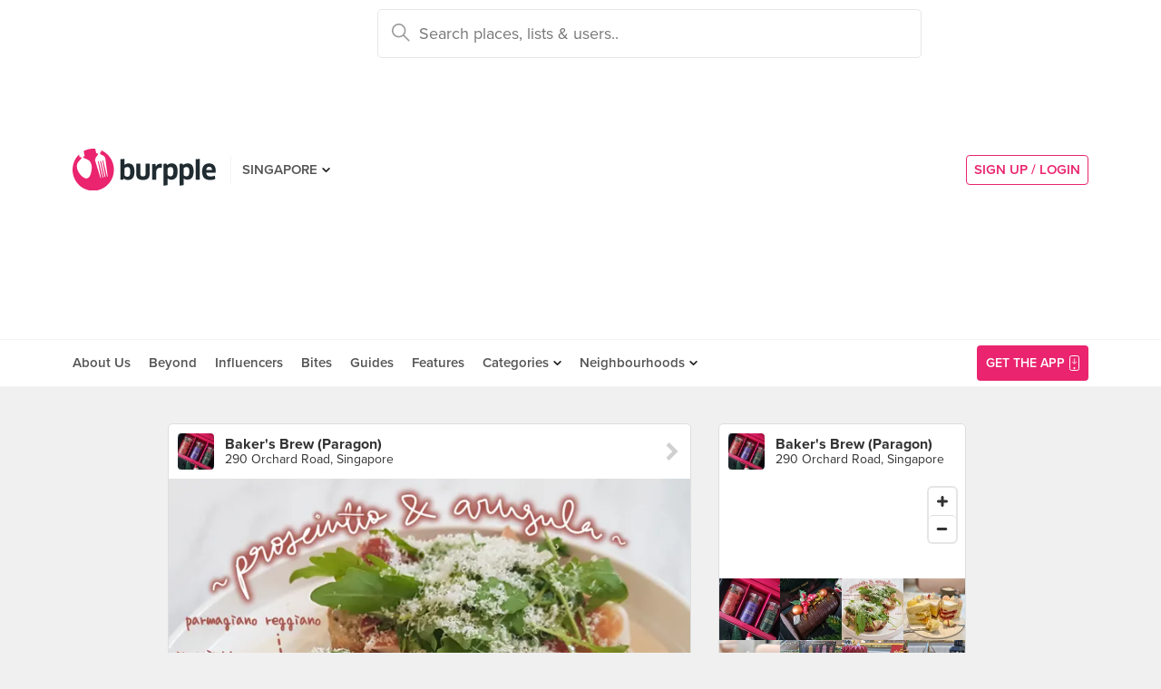

--- FILE ---
content_type: text/html; charset=utf-8
request_url: https://www.google.com/recaptcha/api2/aframe
body_size: -86
content:
<!DOCTYPE HTML><html><head><meta http-equiv="content-type" content="text/html; charset=UTF-8"></head><body><script nonce="Me6QOXAwoPhRe2hOovwaUQ">/** Anti-fraud and anti-abuse applications only. See google.com/recaptcha */ try{var clients={'sodar':'https://pagead2.googlesyndication.com/pagead/sodar?'};window.addEventListener("message",function(a){try{if(a.source===window.parent){var b=JSON.parse(a.data);var c=clients[b['id']];if(c){var d=document.createElement('img');d.src=c+b['params']+'&rc='+(localStorage.getItem("rc::a")?sessionStorage.getItem("rc::b"):"");window.document.body.appendChild(d);sessionStorage.setItem("rc::e",parseInt(sessionStorage.getItem("rc::e")||0)+1);localStorage.setItem("rc::h",'1769033792982');}}}catch(b){}});window.parent.postMessage("_grecaptcha_ready", "*");}catch(b){}</script></body></html>

--- FILE ---
content_type: text/html; charset=utf-8
request_url: https://www.google.com/recaptcha/api2/anchor?ar=1&k=6LearcMUAAAAACJ54CsLqBbGYwJzfq5AeHoQPgdy&co=aHR0cHM6Ly93d3cuYnVycHBsZS5jb206NDQz&hl=en&v=PoyoqOPhxBO7pBk68S4YbpHZ&size=invisible&anchor-ms=20000&execute-ms=30000&cb=k08a2o5w0s89
body_size: 48461
content:
<!DOCTYPE HTML><html dir="ltr" lang="en"><head><meta http-equiv="Content-Type" content="text/html; charset=UTF-8">
<meta http-equiv="X-UA-Compatible" content="IE=edge">
<title>reCAPTCHA</title>
<style type="text/css">
/* cyrillic-ext */
@font-face {
  font-family: 'Roboto';
  font-style: normal;
  font-weight: 400;
  font-stretch: 100%;
  src: url(//fonts.gstatic.com/s/roboto/v48/KFO7CnqEu92Fr1ME7kSn66aGLdTylUAMa3GUBHMdazTgWw.woff2) format('woff2');
  unicode-range: U+0460-052F, U+1C80-1C8A, U+20B4, U+2DE0-2DFF, U+A640-A69F, U+FE2E-FE2F;
}
/* cyrillic */
@font-face {
  font-family: 'Roboto';
  font-style: normal;
  font-weight: 400;
  font-stretch: 100%;
  src: url(//fonts.gstatic.com/s/roboto/v48/KFO7CnqEu92Fr1ME7kSn66aGLdTylUAMa3iUBHMdazTgWw.woff2) format('woff2');
  unicode-range: U+0301, U+0400-045F, U+0490-0491, U+04B0-04B1, U+2116;
}
/* greek-ext */
@font-face {
  font-family: 'Roboto';
  font-style: normal;
  font-weight: 400;
  font-stretch: 100%;
  src: url(//fonts.gstatic.com/s/roboto/v48/KFO7CnqEu92Fr1ME7kSn66aGLdTylUAMa3CUBHMdazTgWw.woff2) format('woff2');
  unicode-range: U+1F00-1FFF;
}
/* greek */
@font-face {
  font-family: 'Roboto';
  font-style: normal;
  font-weight: 400;
  font-stretch: 100%;
  src: url(//fonts.gstatic.com/s/roboto/v48/KFO7CnqEu92Fr1ME7kSn66aGLdTylUAMa3-UBHMdazTgWw.woff2) format('woff2');
  unicode-range: U+0370-0377, U+037A-037F, U+0384-038A, U+038C, U+038E-03A1, U+03A3-03FF;
}
/* math */
@font-face {
  font-family: 'Roboto';
  font-style: normal;
  font-weight: 400;
  font-stretch: 100%;
  src: url(//fonts.gstatic.com/s/roboto/v48/KFO7CnqEu92Fr1ME7kSn66aGLdTylUAMawCUBHMdazTgWw.woff2) format('woff2');
  unicode-range: U+0302-0303, U+0305, U+0307-0308, U+0310, U+0312, U+0315, U+031A, U+0326-0327, U+032C, U+032F-0330, U+0332-0333, U+0338, U+033A, U+0346, U+034D, U+0391-03A1, U+03A3-03A9, U+03B1-03C9, U+03D1, U+03D5-03D6, U+03F0-03F1, U+03F4-03F5, U+2016-2017, U+2034-2038, U+203C, U+2040, U+2043, U+2047, U+2050, U+2057, U+205F, U+2070-2071, U+2074-208E, U+2090-209C, U+20D0-20DC, U+20E1, U+20E5-20EF, U+2100-2112, U+2114-2115, U+2117-2121, U+2123-214F, U+2190, U+2192, U+2194-21AE, U+21B0-21E5, U+21F1-21F2, U+21F4-2211, U+2213-2214, U+2216-22FF, U+2308-230B, U+2310, U+2319, U+231C-2321, U+2336-237A, U+237C, U+2395, U+239B-23B7, U+23D0, U+23DC-23E1, U+2474-2475, U+25AF, U+25B3, U+25B7, U+25BD, U+25C1, U+25CA, U+25CC, U+25FB, U+266D-266F, U+27C0-27FF, U+2900-2AFF, U+2B0E-2B11, U+2B30-2B4C, U+2BFE, U+3030, U+FF5B, U+FF5D, U+1D400-1D7FF, U+1EE00-1EEFF;
}
/* symbols */
@font-face {
  font-family: 'Roboto';
  font-style: normal;
  font-weight: 400;
  font-stretch: 100%;
  src: url(//fonts.gstatic.com/s/roboto/v48/KFO7CnqEu92Fr1ME7kSn66aGLdTylUAMaxKUBHMdazTgWw.woff2) format('woff2');
  unicode-range: U+0001-000C, U+000E-001F, U+007F-009F, U+20DD-20E0, U+20E2-20E4, U+2150-218F, U+2190, U+2192, U+2194-2199, U+21AF, U+21E6-21F0, U+21F3, U+2218-2219, U+2299, U+22C4-22C6, U+2300-243F, U+2440-244A, U+2460-24FF, U+25A0-27BF, U+2800-28FF, U+2921-2922, U+2981, U+29BF, U+29EB, U+2B00-2BFF, U+4DC0-4DFF, U+FFF9-FFFB, U+10140-1018E, U+10190-1019C, U+101A0, U+101D0-101FD, U+102E0-102FB, U+10E60-10E7E, U+1D2C0-1D2D3, U+1D2E0-1D37F, U+1F000-1F0FF, U+1F100-1F1AD, U+1F1E6-1F1FF, U+1F30D-1F30F, U+1F315, U+1F31C, U+1F31E, U+1F320-1F32C, U+1F336, U+1F378, U+1F37D, U+1F382, U+1F393-1F39F, U+1F3A7-1F3A8, U+1F3AC-1F3AF, U+1F3C2, U+1F3C4-1F3C6, U+1F3CA-1F3CE, U+1F3D4-1F3E0, U+1F3ED, U+1F3F1-1F3F3, U+1F3F5-1F3F7, U+1F408, U+1F415, U+1F41F, U+1F426, U+1F43F, U+1F441-1F442, U+1F444, U+1F446-1F449, U+1F44C-1F44E, U+1F453, U+1F46A, U+1F47D, U+1F4A3, U+1F4B0, U+1F4B3, U+1F4B9, U+1F4BB, U+1F4BF, U+1F4C8-1F4CB, U+1F4D6, U+1F4DA, U+1F4DF, U+1F4E3-1F4E6, U+1F4EA-1F4ED, U+1F4F7, U+1F4F9-1F4FB, U+1F4FD-1F4FE, U+1F503, U+1F507-1F50B, U+1F50D, U+1F512-1F513, U+1F53E-1F54A, U+1F54F-1F5FA, U+1F610, U+1F650-1F67F, U+1F687, U+1F68D, U+1F691, U+1F694, U+1F698, U+1F6AD, U+1F6B2, U+1F6B9-1F6BA, U+1F6BC, U+1F6C6-1F6CF, U+1F6D3-1F6D7, U+1F6E0-1F6EA, U+1F6F0-1F6F3, U+1F6F7-1F6FC, U+1F700-1F7FF, U+1F800-1F80B, U+1F810-1F847, U+1F850-1F859, U+1F860-1F887, U+1F890-1F8AD, U+1F8B0-1F8BB, U+1F8C0-1F8C1, U+1F900-1F90B, U+1F93B, U+1F946, U+1F984, U+1F996, U+1F9E9, U+1FA00-1FA6F, U+1FA70-1FA7C, U+1FA80-1FA89, U+1FA8F-1FAC6, U+1FACE-1FADC, U+1FADF-1FAE9, U+1FAF0-1FAF8, U+1FB00-1FBFF;
}
/* vietnamese */
@font-face {
  font-family: 'Roboto';
  font-style: normal;
  font-weight: 400;
  font-stretch: 100%;
  src: url(//fonts.gstatic.com/s/roboto/v48/KFO7CnqEu92Fr1ME7kSn66aGLdTylUAMa3OUBHMdazTgWw.woff2) format('woff2');
  unicode-range: U+0102-0103, U+0110-0111, U+0128-0129, U+0168-0169, U+01A0-01A1, U+01AF-01B0, U+0300-0301, U+0303-0304, U+0308-0309, U+0323, U+0329, U+1EA0-1EF9, U+20AB;
}
/* latin-ext */
@font-face {
  font-family: 'Roboto';
  font-style: normal;
  font-weight: 400;
  font-stretch: 100%;
  src: url(//fonts.gstatic.com/s/roboto/v48/KFO7CnqEu92Fr1ME7kSn66aGLdTylUAMa3KUBHMdazTgWw.woff2) format('woff2');
  unicode-range: U+0100-02BA, U+02BD-02C5, U+02C7-02CC, U+02CE-02D7, U+02DD-02FF, U+0304, U+0308, U+0329, U+1D00-1DBF, U+1E00-1E9F, U+1EF2-1EFF, U+2020, U+20A0-20AB, U+20AD-20C0, U+2113, U+2C60-2C7F, U+A720-A7FF;
}
/* latin */
@font-face {
  font-family: 'Roboto';
  font-style: normal;
  font-weight: 400;
  font-stretch: 100%;
  src: url(//fonts.gstatic.com/s/roboto/v48/KFO7CnqEu92Fr1ME7kSn66aGLdTylUAMa3yUBHMdazQ.woff2) format('woff2');
  unicode-range: U+0000-00FF, U+0131, U+0152-0153, U+02BB-02BC, U+02C6, U+02DA, U+02DC, U+0304, U+0308, U+0329, U+2000-206F, U+20AC, U+2122, U+2191, U+2193, U+2212, U+2215, U+FEFF, U+FFFD;
}
/* cyrillic-ext */
@font-face {
  font-family: 'Roboto';
  font-style: normal;
  font-weight: 500;
  font-stretch: 100%;
  src: url(//fonts.gstatic.com/s/roboto/v48/KFO7CnqEu92Fr1ME7kSn66aGLdTylUAMa3GUBHMdazTgWw.woff2) format('woff2');
  unicode-range: U+0460-052F, U+1C80-1C8A, U+20B4, U+2DE0-2DFF, U+A640-A69F, U+FE2E-FE2F;
}
/* cyrillic */
@font-face {
  font-family: 'Roboto';
  font-style: normal;
  font-weight: 500;
  font-stretch: 100%;
  src: url(//fonts.gstatic.com/s/roboto/v48/KFO7CnqEu92Fr1ME7kSn66aGLdTylUAMa3iUBHMdazTgWw.woff2) format('woff2');
  unicode-range: U+0301, U+0400-045F, U+0490-0491, U+04B0-04B1, U+2116;
}
/* greek-ext */
@font-face {
  font-family: 'Roboto';
  font-style: normal;
  font-weight: 500;
  font-stretch: 100%;
  src: url(//fonts.gstatic.com/s/roboto/v48/KFO7CnqEu92Fr1ME7kSn66aGLdTylUAMa3CUBHMdazTgWw.woff2) format('woff2');
  unicode-range: U+1F00-1FFF;
}
/* greek */
@font-face {
  font-family: 'Roboto';
  font-style: normal;
  font-weight: 500;
  font-stretch: 100%;
  src: url(//fonts.gstatic.com/s/roboto/v48/KFO7CnqEu92Fr1ME7kSn66aGLdTylUAMa3-UBHMdazTgWw.woff2) format('woff2');
  unicode-range: U+0370-0377, U+037A-037F, U+0384-038A, U+038C, U+038E-03A1, U+03A3-03FF;
}
/* math */
@font-face {
  font-family: 'Roboto';
  font-style: normal;
  font-weight: 500;
  font-stretch: 100%;
  src: url(//fonts.gstatic.com/s/roboto/v48/KFO7CnqEu92Fr1ME7kSn66aGLdTylUAMawCUBHMdazTgWw.woff2) format('woff2');
  unicode-range: U+0302-0303, U+0305, U+0307-0308, U+0310, U+0312, U+0315, U+031A, U+0326-0327, U+032C, U+032F-0330, U+0332-0333, U+0338, U+033A, U+0346, U+034D, U+0391-03A1, U+03A3-03A9, U+03B1-03C9, U+03D1, U+03D5-03D6, U+03F0-03F1, U+03F4-03F5, U+2016-2017, U+2034-2038, U+203C, U+2040, U+2043, U+2047, U+2050, U+2057, U+205F, U+2070-2071, U+2074-208E, U+2090-209C, U+20D0-20DC, U+20E1, U+20E5-20EF, U+2100-2112, U+2114-2115, U+2117-2121, U+2123-214F, U+2190, U+2192, U+2194-21AE, U+21B0-21E5, U+21F1-21F2, U+21F4-2211, U+2213-2214, U+2216-22FF, U+2308-230B, U+2310, U+2319, U+231C-2321, U+2336-237A, U+237C, U+2395, U+239B-23B7, U+23D0, U+23DC-23E1, U+2474-2475, U+25AF, U+25B3, U+25B7, U+25BD, U+25C1, U+25CA, U+25CC, U+25FB, U+266D-266F, U+27C0-27FF, U+2900-2AFF, U+2B0E-2B11, U+2B30-2B4C, U+2BFE, U+3030, U+FF5B, U+FF5D, U+1D400-1D7FF, U+1EE00-1EEFF;
}
/* symbols */
@font-face {
  font-family: 'Roboto';
  font-style: normal;
  font-weight: 500;
  font-stretch: 100%;
  src: url(//fonts.gstatic.com/s/roboto/v48/KFO7CnqEu92Fr1ME7kSn66aGLdTylUAMaxKUBHMdazTgWw.woff2) format('woff2');
  unicode-range: U+0001-000C, U+000E-001F, U+007F-009F, U+20DD-20E0, U+20E2-20E4, U+2150-218F, U+2190, U+2192, U+2194-2199, U+21AF, U+21E6-21F0, U+21F3, U+2218-2219, U+2299, U+22C4-22C6, U+2300-243F, U+2440-244A, U+2460-24FF, U+25A0-27BF, U+2800-28FF, U+2921-2922, U+2981, U+29BF, U+29EB, U+2B00-2BFF, U+4DC0-4DFF, U+FFF9-FFFB, U+10140-1018E, U+10190-1019C, U+101A0, U+101D0-101FD, U+102E0-102FB, U+10E60-10E7E, U+1D2C0-1D2D3, U+1D2E0-1D37F, U+1F000-1F0FF, U+1F100-1F1AD, U+1F1E6-1F1FF, U+1F30D-1F30F, U+1F315, U+1F31C, U+1F31E, U+1F320-1F32C, U+1F336, U+1F378, U+1F37D, U+1F382, U+1F393-1F39F, U+1F3A7-1F3A8, U+1F3AC-1F3AF, U+1F3C2, U+1F3C4-1F3C6, U+1F3CA-1F3CE, U+1F3D4-1F3E0, U+1F3ED, U+1F3F1-1F3F3, U+1F3F5-1F3F7, U+1F408, U+1F415, U+1F41F, U+1F426, U+1F43F, U+1F441-1F442, U+1F444, U+1F446-1F449, U+1F44C-1F44E, U+1F453, U+1F46A, U+1F47D, U+1F4A3, U+1F4B0, U+1F4B3, U+1F4B9, U+1F4BB, U+1F4BF, U+1F4C8-1F4CB, U+1F4D6, U+1F4DA, U+1F4DF, U+1F4E3-1F4E6, U+1F4EA-1F4ED, U+1F4F7, U+1F4F9-1F4FB, U+1F4FD-1F4FE, U+1F503, U+1F507-1F50B, U+1F50D, U+1F512-1F513, U+1F53E-1F54A, U+1F54F-1F5FA, U+1F610, U+1F650-1F67F, U+1F687, U+1F68D, U+1F691, U+1F694, U+1F698, U+1F6AD, U+1F6B2, U+1F6B9-1F6BA, U+1F6BC, U+1F6C6-1F6CF, U+1F6D3-1F6D7, U+1F6E0-1F6EA, U+1F6F0-1F6F3, U+1F6F7-1F6FC, U+1F700-1F7FF, U+1F800-1F80B, U+1F810-1F847, U+1F850-1F859, U+1F860-1F887, U+1F890-1F8AD, U+1F8B0-1F8BB, U+1F8C0-1F8C1, U+1F900-1F90B, U+1F93B, U+1F946, U+1F984, U+1F996, U+1F9E9, U+1FA00-1FA6F, U+1FA70-1FA7C, U+1FA80-1FA89, U+1FA8F-1FAC6, U+1FACE-1FADC, U+1FADF-1FAE9, U+1FAF0-1FAF8, U+1FB00-1FBFF;
}
/* vietnamese */
@font-face {
  font-family: 'Roboto';
  font-style: normal;
  font-weight: 500;
  font-stretch: 100%;
  src: url(//fonts.gstatic.com/s/roboto/v48/KFO7CnqEu92Fr1ME7kSn66aGLdTylUAMa3OUBHMdazTgWw.woff2) format('woff2');
  unicode-range: U+0102-0103, U+0110-0111, U+0128-0129, U+0168-0169, U+01A0-01A1, U+01AF-01B0, U+0300-0301, U+0303-0304, U+0308-0309, U+0323, U+0329, U+1EA0-1EF9, U+20AB;
}
/* latin-ext */
@font-face {
  font-family: 'Roboto';
  font-style: normal;
  font-weight: 500;
  font-stretch: 100%;
  src: url(//fonts.gstatic.com/s/roboto/v48/KFO7CnqEu92Fr1ME7kSn66aGLdTylUAMa3KUBHMdazTgWw.woff2) format('woff2');
  unicode-range: U+0100-02BA, U+02BD-02C5, U+02C7-02CC, U+02CE-02D7, U+02DD-02FF, U+0304, U+0308, U+0329, U+1D00-1DBF, U+1E00-1E9F, U+1EF2-1EFF, U+2020, U+20A0-20AB, U+20AD-20C0, U+2113, U+2C60-2C7F, U+A720-A7FF;
}
/* latin */
@font-face {
  font-family: 'Roboto';
  font-style: normal;
  font-weight: 500;
  font-stretch: 100%;
  src: url(//fonts.gstatic.com/s/roboto/v48/KFO7CnqEu92Fr1ME7kSn66aGLdTylUAMa3yUBHMdazQ.woff2) format('woff2');
  unicode-range: U+0000-00FF, U+0131, U+0152-0153, U+02BB-02BC, U+02C6, U+02DA, U+02DC, U+0304, U+0308, U+0329, U+2000-206F, U+20AC, U+2122, U+2191, U+2193, U+2212, U+2215, U+FEFF, U+FFFD;
}
/* cyrillic-ext */
@font-face {
  font-family: 'Roboto';
  font-style: normal;
  font-weight: 900;
  font-stretch: 100%;
  src: url(//fonts.gstatic.com/s/roboto/v48/KFO7CnqEu92Fr1ME7kSn66aGLdTylUAMa3GUBHMdazTgWw.woff2) format('woff2');
  unicode-range: U+0460-052F, U+1C80-1C8A, U+20B4, U+2DE0-2DFF, U+A640-A69F, U+FE2E-FE2F;
}
/* cyrillic */
@font-face {
  font-family: 'Roboto';
  font-style: normal;
  font-weight: 900;
  font-stretch: 100%;
  src: url(//fonts.gstatic.com/s/roboto/v48/KFO7CnqEu92Fr1ME7kSn66aGLdTylUAMa3iUBHMdazTgWw.woff2) format('woff2');
  unicode-range: U+0301, U+0400-045F, U+0490-0491, U+04B0-04B1, U+2116;
}
/* greek-ext */
@font-face {
  font-family: 'Roboto';
  font-style: normal;
  font-weight: 900;
  font-stretch: 100%;
  src: url(//fonts.gstatic.com/s/roboto/v48/KFO7CnqEu92Fr1ME7kSn66aGLdTylUAMa3CUBHMdazTgWw.woff2) format('woff2');
  unicode-range: U+1F00-1FFF;
}
/* greek */
@font-face {
  font-family: 'Roboto';
  font-style: normal;
  font-weight: 900;
  font-stretch: 100%;
  src: url(//fonts.gstatic.com/s/roboto/v48/KFO7CnqEu92Fr1ME7kSn66aGLdTylUAMa3-UBHMdazTgWw.woff2) format('woff2');
  unicode-range: U+0370-0377, U+037A-037F, U+0384-038A, U+038C, U+038E-03A1, U+03A3-03FF;
}
/* math */
@font-face {
  font-family: 'Roboto';
  font-style: normal;
  font-weight: 900;
  font-stretch: 100%;
  src: url(//fonts.gstatic.com/s/roboto/v48/KFO7CnqEu92Fr1ME7kSn66aGLdTylUAMawCUBHMdazTgWw.woff2) format('woff2');
  unicode-range: U+0302-0303, U+0305, U+0307-0308, U+0310, U+0312, U+0315, U+031A, U+0326-0327, U+032C, U+032F-0330, U+0332-0333, U+0338, U+033A, U+0346, U+034D, U+0391-03A1, U+03A3-03A9, U+03B1-03C9, U+03D1, U+03D5-03D6, U+03F0-03F1, U+03F4-03F5, U+2016-2017, U+2034-2038, U+203C, U+2040, U+2043, U+2047, U+2050, U+2057, U+205F, U+2070-2071, U+2074-208E, U+2090-209C, U+20D0-20DC, U+20E1, U+20E5-20EF, U+2100-2112, U+2114-2115, U+2117-2121, U+2123-214F, U+2190, U+2192, U+2194-21AE, U+21B0-21E5, U+21F1-21F2, U+21F4-2211, U+2213-2214, U+2216-22FF, U+2308-230B, U+2310, U+2319, U+231C-2321, U+2336-237A, U+237C, U+2395, U+239B-23B7, U+23D0, U+23DC-23E1, U+2474-2475, U+25AF, U+25B3, U+25B7, U+25BD, U+25C1, U+25CA, U+25CC, U+25FB, U+266D-266F, U+27C0-27FF, U+2900-2AFF, U+2B0E-2B11, U+2B30-2B4C, U+2BFE, U+3030, U+FF5B, U+FF5D, U+1D400-1D7FF, U+1EE00-1EEFF;
}
/* symbols */
@font-face {
  font-family: 'Roboto';
  font-style: normal;
  font-weight: 900;
  font-stretch: 100%;
  src: url(//fonts.gstatic.com/s/roboto/v48/KFO7CnqEu92Fr1ME7kSn66aGLdTylUAMaxKUBHMdazTgWw.woff2) format('woff2');
  unicode-range: U+0001-000C, U+000E-001F, U+007F-009F, U+20DD-20E0, U+20E2-20E4, U+2150-218F, U+2190, U+2192, U+2194-2199, U+21AF, U+21E6-21F0, U+21F3, U+2218-2219, U+2299, U+22C4-22C6, U+2300-243F, U+2440-244A, U+2460-24FF, U+25A0-27BF, U+2800-28FF, U+2921-2922, U+2981, U+29BF, U+29EB, U+2B00-2BFF, U+4DC0-4DFF, U+FFF9-FFFB, U+10140-1018E, U+10190-1019C, U+101A0, U+101D0-101FD, U+102E0-102FB, U+10E60-10E7E, U+1D2C0-1D2D3, U+1D2E0-1D37F, U+1F000-1F0FF, U+1F100-1F1AD, U+1F1E6-1F1FF, U+1F30D-1F30F, U+1F315, U+1F31C, U+1F31E, U+1F320-1F32C, U+1F336, U+1F378, U+1F37D, U+1F382, U+1F393-1F39F, U+1F3A7-1F3A8, U+1F3AC-1F3AF, U+1F3C2, U+1F3C4-1F3C6, U+1F3CA-1F3CE, U+1F3D4-1F3E0, U+1F3ED, U+1F3F1-1F3F3, U+1F3F5-1F3F7, U+1F408, U+1F415, U+1F41F, U+1F426, U+1F43F, U+1F441-1F442, U+1F444, U+1F446-1F449, U+1F44C-1F44E, U+1F453, U+1F46A, U+1F47D, U+1F4A3, U+1F4B0, U+1F4B3, U+1F4B9, U+1F4BB, U+1F4BF, U+1F4C8-1F4CB, U+1F4D6, U+1F4DA, U+1F4DF, U+1F4E3-1F4E6, U+1F4EA-1F4ED, U+1F4F7, U+1F4F9-1F4FB, U+1F4FD-1F4FE, U+1F503, U+1F507-1F50B, U+1F50D, U+1F512-1F513, U+1F53E-1F54A, U+1F54F-1F5FA, U+1F610, U+1F650-1F67F, U+1F687, U+1F68D, U+1F691, U+1F694, U+1F698, U+1F6AD, U+1F6B2, U+1F6B9-1F6BA, U+1F6BC, U+1F6C6-1F6CF, U+1F6D3-1F6D7, U+1F6E0-1F6EA, U+1F6F0-1F6F3, U+1F6F7-1F6FC, U+1F700-1F7FF, U+1F800-1F80B, U+1F810-1F847, U+1F850-1F859, U+1F860-1F887, U+1F890-1F8AD, U+1F8B0-1F8BB, U+1F8C0-1F8C1, U+1F900-1F90B, U+1F93B, U+1F946, U+1F984, U+1F996, U+1F9E9, U+1FA00-1FA6F, U+1FA70-1FA7C, U+1FA80-1FA89, U+1FA8F-1FAC6, U+1FACE-1FADC, U+1FADF-1FAE9, U+1FAF0-1FAF8, U+1FB00-1FBFF;
}
/* vietnamese */
@font-face {
  font-family: 'Roboto';
  font-style: normal;
  font-weight: 900;
  font-stretch: 100%;
  src: url(//fonts.gstatic.com/s/roboto/v48/KFO7CnqEu92Fr1ME7kSn66aGLdTylUAMa3OUBHMdazTgWw.woff2) format('woff2');
  unicode-range: U+0102-0103, U+0110-0111, U+0128-0129, U+0168-0169, U+01A0-01A1, U+01AF-01B0, U+0300-0301, U+0303-0304, U+0308-0309, U+0323, U+0329, U+1EA0-1EF9, U+20AB;
}
/* latin-ext */
@font-face {
  font-family: 'Roboto';
  font-style: normal;
  font-weight: 900;
  font-stretch: 100%;
  src: url(//fonts.gstatic.com/s/roboto/v48/KFO7CnqEu92Fr1ME7kSn66aGLdTylUAMa3KUBHMdazTgWw.woff2) format('woff2');
  unicode-range: U+0100-02BA, U+02BD-02C5, U+02C7-02CC, U+02CE-02D7, U+02DD-02FF, U+0304, U+0308, U+0329, U+1D00-1DBF, U+1E00-1E9F, U+1EF2-1EFF, U+2020, U+20A0-20AB, U+20AD-20C0, U+2113, U+2C60-2C7F, U+A720-A7FF;
}
/* latin */
@font-face {
  font-family: 'Roboto';
  font-style: normal;
  font-weight: 900;
  font-stretch: 100%;
  src: url(//fonts.gstatic.com/s/roboto/v48/KFO7CnqEu92Fr1ME7kSn66aGLdTylUAMa3yUBHMdazQ.woff2) format('woff2');
  unicode-range: U+0000-00FF, U+0131, U+0152-0153, U+02BB-02BC, U+02C6, U+02DA, U+02DC, U+0304, U+0308, U+0329, U+2000-206F, U+20AC, U+2122, U+2191, U+2193, U+2212, U+2215, U+FEFF, U+FFFD;
}

</style>
<link rel="stylesheet" type="text/css" href="https://www.gstatic.com/recaptcha/releases/PoyoqOPhxBO7pBk68S4YbpHZ/styles__ltr.css">
<script nonce="w00OntvVNDgA2Y5xO3XWHQ" type="text/javascript">window['__recaptcha_api'] = 'https://www.google.com/recaptcha/api2/';</script>
<script type="text/javascript" src="https://www.gstatic.com/recaptcha/releases/PoyoqOPhxBO7pBk68S4YbpHZ/recaptcha__en.js" nonce="w00OntvVNDgA2Y5xO3XWHQ">
      
    </script></head>
<body><div id="rc-anchor-alert" class="rc-anchor-alert"></div>
<input type="hidden" id="recaptcha-token" value="[base64]">
<script type="text/javascript" nonce="w00OntvVNDgA2Y5xO3XWHQ">
      recaptcha.anchor.Main.init("[\x22ainput\x22,[\x22bgdata\x22,\x22\x22,\[base64]/[base64]/[base64]/bmV3IHJbeF0oY1swXSk6RT09Mj9uZXcgclt4XShjWzBdLGNbMV0pOkU9PTM/bmV3IHJbeF0oY1swXSxjWzFdLGNbMl0pOkU9PTQ/[base64]/[base64]/[base64]/[base64]/[base64]/[base64]/[base64]/[base64]\x22,\[base64]\x22,\x22w4hYwpIiw6ErwrDDiAjDuifDjMOUwpzCpWoYwq7DuMOwM35/[base64]/DvgrCmivDhmpCYm5iAMK4awHCswLDv0LDh8OVFMOnMMO9wpACS17Dh8O6w5jDqcKiBcKrwrZ2w6LDg0jCsRJCOEpEwqjDosOhw6PCmsKLwokow4dgH8KHBlfChcKew7o6wpDCgXbCiWssw5PDkkZ/ZsKww4vCv19DwqMRIMKjw7JtPCNLQgdObMKAfXENRsOpwpAAZGttw4xUwrLDsMKGVsOqw4DDmSPDhsKVMcKjwrEbTMKNw55LwqglZcOJbcOJUW/CgmjDilXCnsKFeMOcwpVyZMK6w6UOU8OvEcODXSrDssOSHzDCuC/DscKRZDjChi9UwrsawoLCjsOCJQzDm8K4w5tww7XCtW3DsB/CgcK6KzIHTcK3ZMKwwrPDqMKFTMO0ejlTHCsjwrzCsWLCiMOlwqnCu8OzV8K7By/Crwd3wobCgcOfwqfDpsKEBTrCpWMpwp7Cl8Kzw7l4dRXCgCINw7xmwrXDvRx7MMO+eg3Du8KtwqxjezxKdcKdwqELw4/Ch8OywpMnwpHDoAArw6RdJsOrVMOQwq9Qw6bDoMK4wpjCnGV4OQPDqXptPsO2w5/DvWsSE8O8GcKWwrPCn2tlHxvDhsKYOzrCjx43McOMw7DDhcKAY0DDo33CkcKpN8OtDUDDhsObP8O/wqLDohRDwrDCvcOKRMKef8OHwpHChDRffDfDjQ3ClxNrw6sjw73CpMKkDMKle8KSwqVwOmBWwq/CtMKqw4TCrsO7wqEZMgRIO8OLN8Oiwo5DbwNHwoVnw7PDusO+w44+wpTDuBduwqPCiVsbw7DDk8OXCUXDkcOuwpJ0w7/[base64]/HDHCk8Ocw4nDmwnDuMOmHFbDisKvwol6w74tSyVcbRPDrMO7NcO2aWlqAMOjw6tBwpDDpiLDunMjwp7ChMORHsOHN3jDkCF6w6FCwrzDisKwC2/Cj0BUNcO3wq/DssO2bcOTw6PCjX/[base64]/ClENwF8KCwoxISlHCkiROw5/Dpz/DhsKvFsKJD8KBP8Kew6t4wrrCjcOYEMOmw57CmcOhbFcPwoAowo/[base64]/[base64]/ClcKxwpsqfsOeNMKLwq4rAsKFZMOdwpfDjzE9wrM0VTHDtcKeR8O8NsObwoJyw5PCkMOXBjZOXcKYBcO4VMKlBDVQDcKww5PChzzDqsOswplsOcKHF2ZsdMO0wprCtMO4bMOXw78nJcOmw6A7ZG7DpULDsMO/wrpSbsKHw4EOOwx1wqU5IMO+FcOEw7s5W8KaCysRwpvCq8KuwqpUw6fDpcKMKmbCkVfDpkc9K8Ksw6cFwpbCnXgWc04aHk8kwo4mJ1xcPsKgJlYeTGzCi8KoNMKfwp/Di8O8wpTDkAACJsKJwp7DhC5KJcOMw7xfEFTCrwZlf08fw5/DrcOfwqbDtGXDsS5jIsK5b1YGwqzDkFw0wrDDuUPCpX1zw4rCpQAdGSLDmmF3wobDmWXCjcK/wp0jUsKPwoFEIQfDuDLDunEHLsKyw50MdsOfPTwxGRt+IzbCglVKJcOGTsOcwoc2Ak8nwpg6wo/Cm3l7CMOPUsK5fDPDnXFAZcKAw4rCmcOlKsOkw5Vgwr7Doi0IGXQ0C8OfLlLCo8O/w6UFJMOOw7syEVg+w53DuMK0w7/DmsKuK8KHw70HUMOfwqLDrFLCj8KkHcKSw6J1w6PDlBYkaVzCqcOBDgxPD8ORHhkcAlTDijHDscKPw5HDjQceEwAsDwjCu8OvY8KWRBo0wr0OB8KDw503CsOCM8OwwodeMChmw4LDsMOgXz3DlMKuw4xew6bDksKZw4HDhWLDlsOswpxCFcKaYn3CqMOCw6/DnRhjLMOVw4VfwrvDngYZw6zDgcO0w5PDrsKhwpgTw5bCmsOGwpk2DgJBUkg6X1bCrSJpL2oZIBMxwrkVw65Fa8Ouw4VeYxzCpsOeHMKlw7caw55Qw57CosKobRNmBnHDvnQ2woHCjgIiw7vDtcO2VMKWCEHDrcOYRBvDrCwOQl3DlMK9w44yesObwpYIw79Dw65rw5/CuMKOJ8OSwoMjwrsPTsOACsK5w4zDqsKHD0RUw7vDgFslcGtRXcKqSBVvwqPCpnLDhgMlaMKgecKHQBDCu2jCjMO1w6PCgcOFw6AELnPCtgZewrQ1TRstGcOQOR1WVUvCuC4+GW5ZS2dOW0gmEBnDswdVWsKsw6tbw6TCv8OROMO8w6dCw7l/cSfCu8OHw4QfGw7DozhXwrTCssKHCcOXwporFMKiwr/[base64]/ZzfChcKgw7LDhkBLwo4HasKeH8OwKsKSwrMEEl5Vw5HDiMKQIcOhw7nCo8O7a1RcR8K9w6HDscK3wqrCmsKAP17ClsOLw5PCllDDgwXDqyc4AA/[base64]/[base64]/Dn1FVwrHCisKlYwFew4HCg0UHw5DCi0PDosKVwqY1JcKJwqxsHMO2BDvDhh9swp1qw5Ubw7LCjBnDtsKVDAjDnnDDmhDDuhTCpkd8wp4XWH7CjUnCinYVBMKiw63DuMKBPh/Dikhmw6fDk8K2wrMDDnzDsMKzacKOLMKwwrZmHSDCuMKtcy3Dv8KqBQpeTcO0w7vCtRXCjMK+w5TCmjzClgU/w4jDhMK+FcKcwrjCisKDw7TCp2vDjBMjFcOYCEHCqFvDkWEhKsKfahcmw61WNjBRKcOxw5HCo8K2UcKNw4zDsXg7wq0+wozChxPDr8Omwqx2wq3DvQvCkBDCjR8vY8OwEhzDjj/DkDPDrsKuw5UpwqbCvcKXLgXDgANawrhgUMKED2bDtTUqY1nDiMKScXlywoUxw7lTwqdWwotAEMK4UsKfwpwZwqx5EsK/d8KGwq8vw77DkWxzwrpJwqvDh8Kyw5PCkDFBwpPDu8OZAMOBw67Co8OfwrUjbDxuG8KKcsOJECE1wq4JC8Oqwo/DsTw1AhrCgsKmwrQkL8K7YEXDssKyS2RNwrJuw6bCkErCjHJjKhPCr8KOdcKewr0gUQxyNT44fcKAw7hOAMO3GMKraDZMw5HDr8KlwqNbP0bCvkzDvMK7bGJnUMK4SgDCiSrDrjpqV2IEw7DCkcO6wp/ClWbCp8K3wpA2fsOjw7vCiW7CosK9V8Kaw58gEMKxwqHDnWvCpTnDi8KSw63Cil/CtsOoHsK4w4PClkkcHcKwwph+bcOGfGhBa8KNw5x3wpJFw5/DlVdAwrbDmXBJR1IkIcKjGHUYKAvCoEQNSkxKAChIOxPDsBrDiifCtB7CtMKaNTjDhA3Dj3UFw6HDoAVUwoIyw4HDm2TDrVA7eU3CuXYJworDmGLDisOYe3vDvGtfwpZdN0HDgcK3w5VSw73CiFUoPCk8wqsXccO/[base64]/Cgn/[base64]/[base64]/CnTDDgsKZX0DCqsKpwq7DisKJJcOXw73DssOvw7HDoFXCh31pwp7CnsOPwpgLw6I2w6/ClMK8w6MhUMKnPMOvWMKww5PDlEQERllbw6nCuxU9wpzCqMOQw7dIMsKqw5VYwpLCvcKuwotdwqYkNhgAFcKIw7RZwoBrXlHCicKJOEcHw7YQEGnClcOcw7B9f8KFwqvDpVg9wo5ow6TDlX7DvDA+wp/CmBVvCGh3XnlQeMOQwqgqwrxsW8Oaw7dxwqRsW17CucK+w70awoBiO8Kow5jDsC1Swr/DllrDqBt9AlEew6YWZsKjAcK5w5sFw74GL8Kzw5TCiXvCnBnDucOww4zCn8OLaAjDrwzCtC5QwqIAw4phGQk5woDCv8KBAFsmY8OBw4AvMmEMw4NTTivCiAVfAcOTwqEXwpdjf8OseMK7eg0Tw7XDgA1bJ1QwZsOnwrouKsKUw77CgHMfw7nCksO/w5tiw7BBwqzCm8Kjw4XCkMOfHlXDu8KQw5VXwrdawrRVw7I4R8K1acO2w6o5wpYGJi/Cq03CncKnQMKvVT0Gw6gYQcKBSV3ClTEOGsOaKcK0XsKcYMOyw6DCrsOow7PCqMKCGsOQb8OgwpPCq3wWwqXDmzvDh8KrUEfCrFcAEsOuacKbwpDCjRRXOsKTK8OZwoIVRMOnXS8sRDrClgcIwpPDrMKgw6k8wrUcP3lcBz/DhV3DuMK8w64XWWluwovDphLDjWdDa1ZbXcOrwrVkEBJoIMOKw7HDnsO7ecK6wq9+T1U0PsOyw6MIJcK/[base64]/DrBjCnMKMw5rCncKzw6nDpBhmVsKCfcOGwoJLYcOhwqLDpMODJcO4d8KewqHCmn4mw6xhw47DqcKZJMONDHrCjcOxwpNKw7/[base64]/Q8Kbw40FT1w9w71JwpIESA7DlHjCiU3DshbCrTDCjMKeBsOgw60Mwr7DkV7Di8KSwq9dwqjDuMKWLGVXKMOlOsKfwr8lwp0Sw4QSAUjDqzHDu8OWUw7Ch8KjQWFswqZ1VsKyw4YRw7xdJnIuw47DtSrDnwTCoMOCPsKOXjvDhhE/QcKAw7rCi8Oew7fDgmg0IFjDj1bCvsOew6LDnyPCgh3CgMK7RzbDnkzDuHbDrBPDiW3DicKAwos4ZsKJfm7CqHZ5GB/CtMKBw40CwoAjf8OFwpx2wobCpcOcw6cHwo3DocKbw4DCuGTDnT58wqTDqXXCkSAdVARnW1g+wr57aMORwrlmw4JpwqjDrhDDimpKGQxRw5HCkcOeEAUnwqHDmsKsw4zChsOpITzCl8K8SVHChWrDnVnDv8Ovw7XCtXAuwrA/[base64]/fGxTSQrDnWZJw5zCmsONeANxwojCkA/DqyILa8KyXUYqQzsGM8Kpekk7IcObKcOFd3LDm8OfR1jDkcKtwr5AfUfCn8KowqnDg2HCsn7DpFp7w5XCg8KoJMOjc8KCbx7Dj8OzeMKUw7/CtjLDugFuwqTDrcKJw7vCkzDDt1jDhsKDJsOYGBFfHcKuw5rDvMKFwpgzw6XDkMO9ZMKbwq5BwoQUXx/DkcK3w7gFVSBTwo8EagfCtifChwzClA9Nw6USV8K3wp/Dlzxzwow2HFXDqTfCucKiPEFmw7USSsKhwqEVW8KAwpAdFVfDr2jDhkNfwq/DmcO7w5oEw4EuMQHCo8OOw5nCrQ4ywrnCqSDDhcO2AXlDwoNmLMOKw7R8BsOVT8KNUsKgw6/[base64]/[base64]/CqQ/Co8OMw7g0wqAnGsOPDV7CqBFLw6nCscOawr/DkjbCp1pDLcKVWMOfAcOnY8OCMm3DmiE7FQ0zQ0rDmDZYwqzCksK3ZsK1w74dfcOdJsK8U8KOUVJOGzpbLHHDr30GwrFSw6XDpnlKa8KLw7HDlsOJF8KQw71VI20GMcOrwp3DnknDihrCksOAX2F3wqE7wqRhWMKYVArDlcKNwq/[base64]/R8KPwoFdMcOUw4V+w7bDtMKHw6DCoi3Cp0FjccOiw5FkIxDCisKIBMKsVcKffhkoBVrCncODUQ8NY8ObRcOIw4hSIHzDjlkQF35cwpxFw64XQ8KjWcOmw57DqD3CpEBvQlrCvCfDmsKUKMKfQkU2w6QpcT/[base64]/DhsK9Y8Obw6HCiEjCj2fDkS14wrxpw71wwp9zBcKkwpXDkcOpI8K3wr3DlD7DlsOze8Oawp7CucKsw6fCpsKYw7h2wrMsw5J9R3fClATDsC0SbMKIXMKAP8Khw6PCh1piw69kfxXCk0Ugw4gHFSnDh8KCwpnDvMKdwpDDhRJCw73CpMOiCMOIw4oEw6soMcKLw5Z/ZsKywoPDokLCvsKVw4vChVEPO8OVwqxePCrDtMKXE2TDqsKMA1dTQTvDrXHCqExNwqEEKsKfa8OfwqTDisO3HBbDo8Olwo7Cm8KewoYqwqJdaMKsw4nCg8Kzw6DChXnCg8OHeF8uUi7DlMOBwpJ/Wyo2w7rDn39rGsK2w5cOHcKsRkjDojrCmWXDj1cNCDfDgcOewrBRHcOBNjfCh8KSOGl2wrrCpsKewrPDpEXDnXhww4kvU8KfEsOWaxsqwprCoSHDt8OCeEjCuTBVwqfDtMO9wpYEfMK/[base64]/TsKEw5V7VApAUWF0TsKQeXzCqMKUN8OZw6HCqcOIMcKEwqNvwpvCgcKDw6lgw5UpDsKrKS1ZwrVDWcOhw7NNwphMw6zDgMKEwpzCgQ/CgcKRUMKbN29KdVotacOqXMObw7hyw6LDg8OVwpHClcKKw67Cm1VLfhUmPA1qYg9JwoDCksODIcOCTSLCk3XDjMOEwrXCr0LDnsKqwo5oLibDhhAww5VeJsOjw6oGwrI4Ek3DrcOAEsOawoh2SSQ3w7PCrsO2Ow/[base64]/VsKSwo/CssOaw4kDwqR7AcO8IcOQEMOwwoPClcKNw77DnEnCpm/Dg8O0UsKjw6vCpsKaY8Opwo89EDTDh0jDnGdfw6rCsBUmw4nDiMOnM8KIWcKTOybDtUbCu8OPMcKEwqRfw5rDtMKVwqXDjT9tAMKIKG/ChWjCt3rCmS7DjiA8woExMMKfw7bDr8KRwopJZEnClhdoFlrCj8OKLcKDXhdZw44HBsOoKMOFw4/CnsKqLSPDlsO8wpDDrXs8wp3CucOBOsO6fMO6ACDChsO7QsO3UTBew64ywrnDiMOwK8OKZcOzwq/Cv3jCpw4dwqXDh1zDtn58wq7CpyY2w5RsTlsxw7Asw593JRzDgwfCoMO+w7XDoVjCqsK8b8OrAHxTOcKjBMOzwp3Dg0fCnMO+GMKqFj3CgcKIwpjDn8K1SDXChMO/[base64]/[base64]/[base64]/DjjRbwprDghk7bsK3N14oOsKXA8KWGAzDs8KXNsOiwpHDl8KAHRhSwox4Xhlsw5Z7w7jCr8Oqw6PDkzLDhsKSw6VbQcO6EHbCpMKYLWJzwqbDgGvCrMK/[base64]/w48owoXCnTYEQQrDqcOaZMKLwoXDosK3FMK5PMOpdF3Do8KfwqjClAlWwqXDhcKKK8Ojw7k+W8O0w7zCnARVJFMxwqAmQU7Dh1Z+w5LCgMK/woADwq7DusO3w47CkcKyEGTCilLClCvCl8Klwr5gZsKBVMKLwqJ6eTDCtG3DjVZowr58Jz3DhsK9w5rDrU02QnIewppvwoYlwqVoA2jDjBnDugJiwrt6w6A5w5Z/w5bDskjDncKuwrbDnMKqaRxmw63DmxLDl8KBwrvDtRbDu1QOeT9WwrXDkRnDtiJ4D8OqYcOfw5U3KMOpw4PCr8KbEsOvAm0jGC4DTMKEQcKxwoF1LU/CkcO5wqMIKxpZw6IkAB/[base64]/Cr8OFw5x2wrHCrkM8dzjCvmzDscKLw5XCq8KoF8Kyw7xPGsOYw6TCiMO8XA7DpVDCs0l8wr7DtTfCkMKPLzZHGWHCjsOhfsK6OCjCujTCgMONwpoIwrnCgwfDv3RRwrTDu2vCnCzDhsOrcsKWwpbDknU9Ck/DtEsxAsKQYMOrc38WH0HDnmICSHLDnSYEwqVWw5DCosOaTcOjwobCoMOcwovCtGdxNcKNa2jCryMYw5nCi8KadlYtXcKtwpgVw68uAA/DgcKoUMKhF3bCr17CosKAw7NPc1U7Xk9Kw6JZwrpYwrzDgcOBw6XCsR/[base64]/Ck8KBJ8KwwrovZVDDpQPCn8KGWsOxAD4Vw5/DuMKOw49kWsO5wrp6M8O3w6NnP8KOw6tse8K/NB4cwrJ0w4XCsMKqwqDCnMKyS8O7wr3CmF1xwr/Ch3nDosKKJsOtAcOCw4wdNsK9WcK6w5k2ZMOWw5LDj8KhWxkow7FwK8OIwohZw6p6wq7DoS/CnnXCvsKKwrzCg8Krwo/[base64]/DpxTCoV/DogrCr2AvwobCqcKxwofDrTIcK2xSwpRAbMKJwqQqwo3DvhTDllfCvkkYcnnCiMKjw6HCosOpbjfCh0/ClWXCujbCqcKsHcK6MMOyw5VKC8OawpNOUcKPw7VsVcK2wpEye2wmaWzDp8KiFTLCgHrDi3DDmRPDm1FvKsKCZwsWw4jDpMKtw414wqhTFcOZARPDumTCusKTw7FLY2LDj8KEwpAJacKbwq/[base64]/Dt0ojwozDmsOhwrnDkxAEw7NXw6MJc8KWB8KCwr7DuUFrw5wcwrfDixV2wrbDqcKGBCXDm8ONfMOYWhYEOVLCnjZ9woHDvsOnCsO6wqbClMOKJCkuw6ZpwrA+ccOiG8KOHDcKOMOZdXgow5QsAsO9w5nCpX8PEsKgSMOKbMKww6oawqAWw5TDm8O/w7bCpzADZk/CtMKRw6clw6MyMjjDk1nDgcOdDiDDh8KAwo7ChsKaw4bDtBwjRnYBw6Vnwq/DmsKBwrUNGsOuwr7DnyUxwoHDiEPDsmrCjsKVw4crw6w/fGRqwqM3GsKQwpoNYnnCjkrCjUJDw6VAwqRkEmnDmRDDrcKQwppgEMO8wrXCp8Onew47w6tYaAMMw54+KsKsw50lwrN0wr50Z8KGN8Ozw6NxChZxJk/[base64]/DixzClcKSaxd7w5leayLCsX83wrl4KsK+wok4B8OkVizCl39OwoYlw6vDtnF3wplbC8OhUEvClivCtTR6fFdewpt0wobDk2l2wp5lw4tNQQPChsO5MMOvwpfCumAtQQFAHTvDmsOWwqbDmcK8wrdPfsK7Mk03wpfCkS1Aw4/[base64]/wrjCjsK4KcOoIAp2MsKmIDTClMOYw40mXxwqFmvDpMK+w6vDjRN4wqtYwqwgcwPClMOLw4rCnMKNwqJQFcK/wqbDnX3Co8KtHiglwrHDjlctQMOZw6kVwq4cVMKeZgMVXElnw7hSwovCvSUYw5HClsKGHWDDncKow4DDvsOHwqLChsK2wo9kwoJew73Drk9ewqvCmGQcw7rDn8O6wqlkw5zChDslw7DCs0fCmMOOwqRbw5MKf8O9BWlOwrnDiw/[base64]/Du8Ojw6tbOMOBwprCpzDClS8EwpcSwrVBRcKOXsKgGy3ChkdETsO/wo7Dv8KXwrXCocKpw5fDnXTCt2fCg8KgwpnCtMKpw4rCtXjDs8KaE8KfSHrCicO1wrbDkMOAw7HChsOQwqgHdcKKwpZ3UgM7wqowwoA+CsK+wqjDrELDksKzwpLCn8OIMnJIwoM/wp7CssK1wqsKFMK+QkXDicO6wqbCiMKQw5HCknjDulvCisOww5LCt8O/wqsawoN4EsOpwocnwrxaasOzwp4qA8Kfw4lEN8KFwoVawrtZw4/Dg1nDrATCmzbClcKlG8OHw41owq/Dm8OCJcO6GjApA8KdXzBXLsOsGsOIW8OpAsOdwprDsHHDs8Kgw6HCqwHDjSRach3CiCAXw7JPw5EXwoXCgyDDkA7DssK1M8Oyw65swqfDtMKnw7PDqX4ARMKiOcKtw57CgsOiYzVtI0fCqUgTwp/DnF9Ww6LCiRXCpkt3w6U1BW7CvsOYwr4Ww5PDgEg+HMKrRMKrBMKgbSFrCcOvVsOjw4tJejjDiWrCu8KhQW9lfRwMwq4fI8KCw5Jkw5rCqUcYw67DigHDicO+w6/DnSXDvBLDqRlTwpbDgwgxAMO6PljClB7DnsKbw78RNGhZw5sMeMOHWMOJL1wnDQjCpknCjMKhBsOCNMKKQ0nCr8OrU8OZRx3CpU/CksOJMMOewp3Dvj9QRgIpw4bDksKqw5PDmcOIw5nCvcK/YD5Hw7/DpWHDrcOswrozblHCrsOPQgFrwrfDmsKbwpkiw7LClBxzwowKwoJCUnDDpCsDw7TDmsORCcKJw49HIzRvO0bCr8KeFk/[base64]/DiWLDkVojXjUpQmrCgcKTG8OsHmRJMm/[base64]/WnDDl8OcBRbCksOKZTzCjAoWwobDqHnDomNywrxtIsKUdh5xwr/DmcKJworCrsOJw6DDhVARFMOGw5PCqcKbOkthw6jCtmBUwprChkhMwofDg8OUEnnDrm/ClcOIe0R2w63CgsOuw70OwpTCr8OSw6BSwqzCk8KDDX8EM0Zjc8Kuw6bDqGYqw5sBAlzDlcOwY8KhC8O4Wh5QwpnDkwZRwrPCixHDlMOpw7EvccOvwrhgfsK3asKdw6Mtw4TDqsKpBA7ChMKvwq3DkcOQwpjCscKZGxs1w6YEfDHDrcK6wpPCosO0w5TCqsKswpbCvQ/Cm0BHwpDDjMKkWS1gdiPDtj53w4bCkcKPwobDvEjCvMKqwpF8w4DClMOxw4VIYsOhwrfCpj/[base64]/[base64]/eCLDgBAowq7DjTlCclfCtcK6wogDw5nDuSNDIMKRw4VmwrPCi8Khw5jDrXMiw5jCrcKYwoxXwroYIMK/w67Cj8KCNMOMMsKQwo3CoMKkw5F2w4XCtcKlw5pyP8KYV8O6N8Olw63CmkzCucOdKy7DuA/[base64]/HcO6wpTCijXCnMKUw6hJwpfDugzDvcOPf8OhA8OSJFgba2taw7wfVFDCksOtTFg6w6XDl1x8G8Kve0fClQnDskZ3AcOcBzPDusOiwojCn2s/wqjDmU5YOMOSEnEIcnrCrsKCwpZLdzLDvcO6wpDCgMKmw54pw5DDvsOTw6jDk3jDisKxwqvDgCjCqsOvw7fDscO8IkHDo8KcTsOBwpAebcKcJMOHPMKgOFgLwr8he8OTESrDo2bDmnHCpcK3fA/CqFrCq8KAwqPDhkbCmcOrwo5NFWgmw7VEw6NJw5TCg8KAV8K9LsKiGQjCu8KCEcOHUTFrwpbCusKTw7rDpMKFw7PDqMKxw6FEwo/CqMOHfMK2L8O8w7RswrA7wqR3FmfDmsOQbcOyw7I0w79Kwr0WNDdowopZwqlYIcOVCHV7wqrCpMOTwqPCosKZYRnCvQ7DpnvCgETCm8KJZcOGGTfCiMOMP8Knwq1nVh3CnkTCvRjDtgc/woHDr2sHwq3DtMOdw7QLw7kuMnvCs8Kcwr0uQS88asO7wobDmsOYe8OuJsKuw4M4CMKAw6XDjsKENEV5w6jCpg93Uyojw6PCk8OHT8Oefx/Dl0xuwpwRMG/CvcKhw6FnehZ7JsOQw4sdSMKDDMKWwr9pwodQaWjDnU1Ewp/Ds8KvNmEnw6Aiwq8wQsKew77Ck1fDisOmYcO4wqrClhd4ADHDjsO0wpbCiG3CkUM8w4xBKyvCqMO5wrwEHsOuHMKxJFltw5PChUMxw6EDIVHDjcO/HEJUwrJ2w7fCgcOBw5Q5w6DCs8OiZsKcw4UUSSJuMRFMaMORF8KwwoJawrcMw6oKQMOAY2xGVjw+w7nCrizDlcOCNFIfEGZIw4bCqBJpX2x3ckrDt17CpRcMXwQEw7PDiw7CuGlYazwZVlBzHMKYw70KUhfCmsKvwqkrwqAIf8O9AsOpPkdMU8OuwqEBwqBAw6/[base64]/Fk9rw6EgQcOrw7rDs8OHKcKQQsKkw73DncK+F1RHwrxBeMKATMKDwo/[base64]/DqE3DvcOYw7p2w4zCpRzCtXI3wo05w7Z4KsKNeMOvw7xYw7xtw7XCv07DsHVOw63CpCzCjErCjwYkw4/CrMOlw4JCRAXDjj/CuMOow7IWw7nDhsKjwqzCt0bCmcOKwpjDsMOBw7QXBDTCrX/Dqi4uE17DgEwiwpcSw5DCnGDCtVfCs8KWwqjCjCIMwrbCl8KqwrMZfMO3wq9kP0vDuRohG8KYw5ggw5fCl8OWw7nDjsOpIC/DpcK9wpLCpgrDrcKyOMKZw57CtcKDwp/[base64]/wqrDhFoGwr7CnkxHwrbCjQlrdcOIw5DDrsKHw4zDkjFVImrCicOZUSt1RcK3OSLDi3vCosK+TVrCtAYzDHbDmTDCucO1wr/[base64]/CnyInKiktYTJgwr8jw4bDmlFZwprDvTDCikDDvMO/KMOROMKvwohqTSLDr8KvCEzDgsOGw4DDlE/DpQIlw6rCrHBXwovDnR3CkMOuw7RCwozDpcO1w4lIwrMTwqFJw4cMNcOwKMO3IUPDkcKFLHAiVMKPw6sUw5TDpWbCiB5Sw73Cj8OwwqQjIcO8MnfDkcOTL8OAdS/Ct1bDksOLUjoyDGXDhsKdWxLCrMKFwqXChj/DoxrDlcKFwo9vNR1WCMOYemNYw4Z7w79sUMKxw7RsUnTDv8OOw4jDusK6I8KGwp91UjrCt33CpcKnYsO4w7TDt8Kwwp3Cm8K9wrPCizY2w4keXjzCkl9aUlfDvALCtMKOw6DDpUIzwpZNwoAZw4cKFMKTEsO+DjjDucK4w7Y/UwZfeMOhKTplY8Kswoh5RcObC8O5X8KVWgLDrGBfdcK3w5VHwqXDvsKuwqjCn8KvZzsMwo5oJ8KrwpXDqMKJIcKoK8Kkw55Fw75lwoPDilvCgsKQPVAAalvDh2bCjkAkcTpfcHjDgD7DpErDj8OxQA4JUsKxwrbDg3vDiR/[base64]/YyQ0KMKRw4RKw7giw5rDvxg1w5BQLsKvBwfCtMKTacOwR3jCizLDpgggGgoNHsOkPsOZw5oww75bP8OHw4LDimErP0vDoMKcw5ECO8OtGGTDvMKJwpnClsKvwqpEwolYZFhDAl3CrV/CjF7DoyrCqsKNWMKgdcO0LC7DisKWCnvCmWYzD3/Du8KvacOuw4UNMUo6S8OOMsKGwqQud8KYw7/[base64]/CjCZHwojDkMO2w47Cj8ORXgRoGsO3GRDCkcKMaMO6MDPCuy0zw6/CucOtw4DDksOWw6sLY8KdHz7DvcOQw7oqw7DDvwjDtcOFYcO6IMOHAcKpX0cNw4FJBsOnLm7Dk8KcZTLCqWTDuD4pXcO/w4wUwrtxwqdSw51Ew5Ixw5RwAg8+woxdwrN8TVbCq8KmScKLKsObM8KRX8KDZGjDoDNiw5FMXBLCn8O+dlAKRcKkAzPCqcO2aMOCwqjDucKmRw/Du8KqAxvCmsK6w6/[base64]/HMOlfMOmwqgnw44EdArDujt8w43CnC8lw6IKGiHCmMOXw63CjF3DrBRSf8O8dQjCucO4wrfChcOUwqHDsnwwJsKEwqkJay/CuMKTwoNcDks0w4LCrcOdD8OJw7kHSAbCr8OhwoU3w6heRcKzw7LDpMO4wpHDksOhbF/CpGVSPmXDgG1wTzM7X8OEw7EDTcKGTcKZZ8Osw4NCa8Ktwrs8FMK/dMKNWWEnw6vChcKvbcOdfj8CTMOAI8OwwqTCn2EGDCZyw5dCwqPCi8Knw68NE8OCXsO7w70sw7jCvsKNwp1iTMO3ecObCXPDv8O3w5Qlwq11NFokUMKswqEhw78awrYIU8KzwpR1wqtJF8KqfcOhwqVDwqXCqF7DkMKww5/Ds8KxGQRuKsKvcRvDqcOowpFhwr/[base64]/w7LDsmNaw53DuMOzUXXCiMK3wrXCiSwqeE18wo8uU8KOXHzCiAzCtsO9c8KIGsOxwqDClQ/CvcOwXMKIwonDhsK9I8OEw4pbw7TDiCluccKtwosTPi/CpXzDjMKCwqzDmMO4w7hxwoXCnFl7M8OEw7wIwpljw7Yrw4PCocKFM8KrwrvDrMKFeSAzayrDnFZVJ8OXwrZLXW4DY2TDkVrDrMK/w6Q1P8K5w7scIMOGw5jDlcKifcK1w6tZwr91w6vCr0/[base64]/[base64]/DpARtGcOlfMKzDGE4ZcKZw6TDtkhLfWbCpi9/bloHGnvDmljDmFbCiQPCo8K8BsONE8KmEMKlYMKsfH9WFSN9dsKUP1A4w7TCvMOFYcKbwqVWw6kfw5LDncOxw5kXw4/DuznCu8KtIcKfwoMgNQgDYmfCuBZbJjHDlBrCoEYMwp9Pw4LCryIjFsKIFMKuQMK2w5/[base64]/CqVZcw6XChcK3wpFUdTbChsOnLcK2wqrDuWjCvwU0w4YHwoo7w7xfCArCjHMqwpnCrMKMasODB2DCgcKmwpQ3w7DDqTFEwqhwHQjCuHjCjTZ9wrIUwrNlw7VCbX7CnMKWw4YUdT9Se0UGWXRRSsOuVQ4mw5tSw5HChcOfw4dRDmEBw6tdBn19wq/[base64]/worDgcK/[base64]/I3DCs2nDrT3CnMOdw71MIlTChCTCjEVSw4hYw7l4wrd5dnd+wp0rccO/wo5bw65QP1vCjcOgw7bDncO/w7wcZxnDixIxPsOtSsOxw54CwoXCtsOHH8Obw5LDp17DlBfChGrCvFXCqsKiNH3Dnzo2JmfCvsOww73CocKRwofDg8OGwpjCmkQYRCISw5bDlxYza1I8Z3loVsOrwrDCpTEVwq/DiT80w4dZS8K7JsOZwpPDocO3fA/DjsKXL2ZHwpzDn8OMAjoTw4AnUcOswo3CrsK1wqEowopZw7/CgcOKP8OQOEogH8OSw6QHwrTCv8KLdsOpwpzCq03DjsOxEcKkacKcwql5w6rDhSwlw6DDu8Okw6zDoVDChcO2bsK8IG5JPjAeahxnw6ksfsKDOMOFw47CocOHwrPDpCrDncKjD27Cu0/Cu8OBwpZTFSA4wo9Rw7Z5w77CscO/[base64]/CjMOPw49uSkXCjsOXwpZVaMOOIH3Dr8OxUR3CtgEDT8OYIDjDqRoeGsOSO8Omd8KVfmUyUzQ+w7/DiUxGw5YLBsOkwpbCtsONw60dw4JZwp7DpMKeOMOlwp9OQAfCvMKsOMOnw4gKw4AUw5jDqsOxwoYVw4rDrMKjw78rw6vDmcK3wq7CkcK8w7duHWLDk8OYLsKhwrrDnnhhwq7DkXBcw7Ibw5kzccKEw7Qvwq8sw5vCmE1LwrbCoMKCSFLCmUo8aiRXw6tJD8O/RhYAwp5bw6rDt8K+dMKQYsKibEHDm8OpVzLCmMOtAi8VRMOjw5TDmH3DlWg4O8K8XUTClsK2ezEPQcOKw4fDusODAE94wrTDthfDh8K+wqrCqMO6w7Qdwq/Cpz4Gw4hOwopMw647MA7CkcKEwrsewr19BWMWw6gGGcKQw7nCgj1mZMOWE8KMa8Khw7HDssKqIsKGL8O3w6jDuyPDsFTCijHCrsKYwoLCqMK5D2rDs1o/RcOJwrDCs1pbeyd5ZmUWcsO6wo1YHx8AWFRJw7cLw78Uwp1mF8Kdw4M0P8OLwoouwpLDgcOhK2wPPxrCqSZEw5zChMKGKX0XwqVrc8O/w4nCrQTDnxACw6IiC8OUCcKRCwzDoBPDlMO8wrHDtsKVZi8vWXcCw7olw70Dw4XDusOfOkbCg8KWw6pWCCR3w5hgw4LCvsOdw6QtFcOJwonDgDLDvDRAOsOIw5d5DcKOcE7DpsKqwqV1wrvCvsKBQU7DnMOPw4UCwoMowpvCuyEAPsK9EDVrXXDCn8K9MhIhwp/Dh8K8E8Omw6LCgSw8EsKwWcKlw7fDjHEPQyjCiCVHf8KdCMKWw4kOPzjCqMK/EBtDdCpRWBlrE8OLP0/DuRPDrkUIwpzDlS9Xw5Zdwr/CjDvDkycjJmbDrMOVbkvDo0wuw5nDsy3CnsOicMK4CgRgw5LCgn/CuQt8worCosOZBsKXEMORwqbDoMOvdGFOKhPCtcOtRDPDj8K3SsKhf8OOEAHDuWEmwrzDuD7CjELCojsawr7Cl8Kbwp7DgHFXW8KCw7khMQoCwoVOw4EpAcOqw546wo0VC0x+wolMf8K/[base64]/VsO0U8OGw4NuZA8XSBfCgWLCtRjCrVZ6C17Dh8KswpbDvcOcHiPCuiXCm8O/w7PDqHTDjsOVw5RfWgLCllE0NkTCosKZdGVCw4HCpMK6S1RvVsKff2/DnsKAe2bDtcKFwqtQBFx0DsOkLMKVGjdoMmDDmDrCtjwKw6PDqMKlwqladzzChXB+KsKQw5jCkyrCvijCiMKPKcKnwpkcHMKhFVl9w5lMHsOoOBtswpPDvmkwZzsGw7HDphIvwoE6w5MoelI/V8Kvw6A8w7psTsKdwoYfNMKYM8K8KSbCt8O3TzZhw7fCqcOyeAYgMwPDucO0w6xcCisbwooQwq/DosKQe8Onw60uw6HDklTDs8KGw4HDr8OFQsKaVcKiw6jCmcKBWMKgN8KjwqrChmPDvzjDtREIMQ/[base64]/CgUJ7ckN/AMOfwpjDj1tmw4EHfsOjDsOCw47Di3nChHPDh8OPdMK2VQnCt8OpwrvCgm1RwoQIw41CMMKsw4pjXw/[base64]/CvsOkYsOMf8OJZsKbNBzClg1sw5rDgsKqw7TDpDbCgcOYw4dDF37DhFtrw4dZV0LCiwjDgMO6HnR3UcKVFcKewozDqG5cw6/[base64]/[base64]/fzUKIFXChcK/VxcNHkgDP8Kew63CjxfCvhnDnhZ2wqsUwr3ChCHChC1fWcOWw6nDrG/CosKdFRnDhTlIwpTDv8OYwq1Nw6stV8OPwqvDj8OVf1IONQnCkzNIwqscwpt+OsKSw5HCtsO3w7wGw79wXj1Gf0bCjcOqeR/Dh8OrZsKcVRXCuMKSw4jDkcOiNMOUwodeTxUTw7XDqsOBG33Cg8Ogw4bCo8OtwoIyF8K/ZVgFKF1pAMOYKcOIS8OOBTPCr0zCu8Okw51FGgXCjcOGwojDvzxmD8OhwphRw6hrwq0RwqLCiGg0QH/DvnnDtMOhe8O9w5puwobDrsKvwpnDgsOTAE1PRHDDgWEjwozCuhYePcOnOcKZw63CncORwqLDmcK7wqU0U8OXwpDChcOCZMK1w4ojTMKdw73DtsOFSsONTT/CqQTClcOfw4xOJ1sqesONw5fCs8KDw68Pw5BfwqQIw7Iqw5hLw7t2W8KjHUNiwq3CqMKGw5fCucKfPCc/wrnDgMOJw7dlcz7CqsOtw6UlZsKRXStrfcKhCihuw4RXFcOaDS51ccKLw4ZqaMKK\x22],null,[\x22conf\x22,null,\x226LearcMUAAAAACJ54CsLqBbGYwJzfq5AeHoQPgdy\x22,0,null,null,null,1,[21,125,63,73,95,87,41,43,42,83,102,105,109,121],[1017145,101],0,null,null,null,null,0,null,0,null,700,1,null,0,\[base64]/76lBhn6iwkZoQoZnOKMAhmv8xEZ\x22,0,0,null,null,1,null,0,0,null,null,null,0],\x22https://www.burpple.com:443\x22,null,[3,1,1],null,null,null,1,3600,[\x22https://www.google.com/intl/en/policies/privacy/\x22,\x22https://www.google.com/intl/en/policies/terms/\x22],\x22W3apvFueudXn358UTx7kFIvkXei3C3AIlhUIq6etlTU\\u003d\x22,1,0,null,1,1769037393283,0,0,[246,152,191],null,[60,157,172,117,253],\x22RC-NE_nZeVk0ZUcQQ\x22,null,null,null,null,null,\x220dAFcWeA7xrjY8w3C5vBvgev0wiQpvcwi---gziDTup4rM6CRXbRXm6olCOOrn2kpJo5ZHqE8_9jIOe66P34VQwXsqPhRSnH-qGQ\x22,1769120193213]");
    </script></body></html>